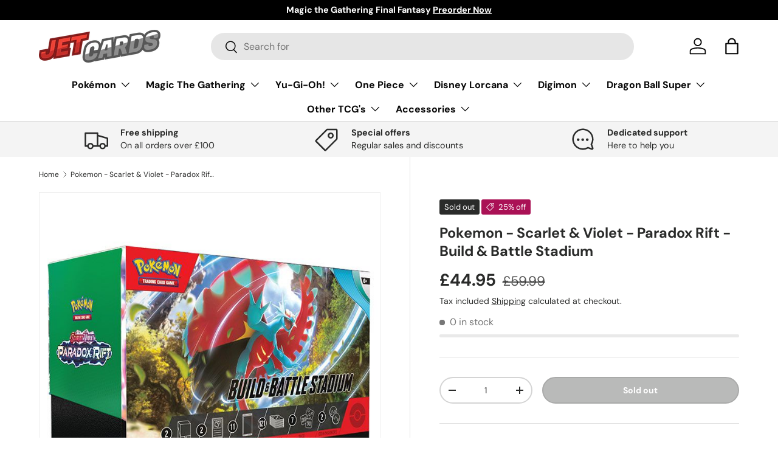

--- FILE ---
content_type: text/css
request_url: https://jetcards.uk/cdn/shop/t/22/assets/product-page.css?v=114113489283912289231753116715
body_size: -111
content:
.product-main:has(custom-select.is-open){position:relative;z-index:4}.product-main .product-media{margin-top:calc(5 * var(--space-unit));margin-bottom:calc(5 * var(--space-unit))}.product-details__calc .h4{margin-bottom:1.1em}@media (min-width: 769px){:root{--product-column-padding: calc(8 * var(--space-unit));--product-info-width: 47%}.shopify-section:not(.product-details){clear:both}.product-breadcrumbs .breadcrumbs{width:calc(100% - var(--product-info-width));padding-inline-end:var(--product-column-padding);overflow:hidden}.product-breadcrumbs+.product-main .product-media,.product-breadcrumbs+.product-main .product-info{padding-top:0}.product-breadcrumbs+.product-main .product-info:before,.product-breadcrumbs+.product-main .product-info:after{top:calc(-10 * var(--space-unit) - 1em - 2px)}.shopify-section+.product-main{margin-top:-1px}.shopify-section+.product-main:before,.product-details+.shopify-section:before,.product-main+.shopify-section:not(.product-details):before{content:"";display:block;position:relative;z-index:-1;width:100%;height:1px;background-color:rgba(var(--text-color)/.15)}.product-main .product-media,.product-main+.product-details>.container{width:calc(100% - var(--product-info-width));float:left;clear:left;border-inline-end:1px solid rgba(var(--text-color)/.15)}.product-main .product-media{margin-top:0;margin-bottom:0;padding-top:calc(10 * var(--space-unit));padding-bottom:calc(10 * var(--space-unit));padding-inline-end:var(--product-column-padding)}.product-main .product-info{position:relative;width:var(--product-info-width);padding:calc(10 * var(--space-unit)) 0;padding-inline-start:var(--product-column-padding);float:right;background-color:rgba(var(--bg-color))}.product-main .product-info:before,.product-main .product-info:after{content:"";position:absolute;top:0;bottom:-2px;left:-1px;width:1px;background-color:rgba(var(--bg-color))}.product-main .product-info:after{background-color:rgba(var(--text-color)/.15)}.product-main .product-info--sticky{min-height:var(--sticky-height, 0)}.product-info__sticky{position:sticky;top:var(--header-end-padded, 48px);padding-bottom:0}.product-main+.product-details{max-width:calc(var(--page-width, 1320px) + var(--gutter) * 2);margin:0 auto;padding:0 var(--gutter)}.product-main+.product-details>.container{max-width:none;margin:0;padding-top:calc(2 * var(--space-unit));padding-bottom:calc(10 * var(--space-unit));padding-inline-start:0;padding-inline-end:var(--product-column-padding)}.product-main+.product-details+.shopify-section:before{top:1px}[dir=rtl] .product-main .product-media,[dir=rtl] .product-main+.product-details>.container{float:right;clear:right}[dir=rtl] .product-main .product-info{float:left}[dir=rtl] .product-main .product-info:before,[dir=rtl] .product-main .product-info:after{right:-1px;left:auto}}@media (min-width: 1280px){:root{--product-column-padding: calc(12 * var(--space-unit))}.product-main .product-media,.product-main .product-info{padding-top:calc(12 * var(--space-unit))}}
/*# sourceMappingURL=/cdn/shop/t/22/assets/product-page.css.map?v=114113489283912289231753116715 */


--- FILE ---
content_type: text/css
request_url: https://jetcards.uk/cdn/shop/t/22/assets/navigation-mega-pills.css?v=155763184523577129441753116715
body_size: -81
content:
@media (min-width: 769px){.mega-nav--pills:not(.mega-nav--no-grandchildren) .child-nav>li{margin-bottom:calc(4 * var(--space-unit));border-bottom:1px solid var(--nav-line-color)}.mega-nav--pills:not(.mega-nav--no-grandchildren) .child-nav>li:last-child{margin-bottom:0;border-bottom:0}.mega-nav--pills .child-nav__item--toggle .child-nav__item{display:flex;align-items:center}.mega-nav--pills .child-nav__item--toggle .child-nav__item>.icon{transform:rotate(-90deg)!important}[dir=rtl] .mega-nav--pills .child-nav__item--toggle .child-nav__item>.icon{transform:rotate(90deg)!important}.mega-nav--pills .child-nav__item--toggle .icon{width:15px;height:15px;margin-inline-start:calc(2 * var(--space-unit));padding:1px;border:1px solid;border-radius:50%}.mega-nav--pills .main-nav__grandchild,.mega-nav--pills .child-nav__item{padding-inline-start:0}.mega-nav--pills .main-nav__grandchild,.mega-nav--pills.mega-nav--no-grandchildren .child-nav{display:flex;flex-wrap:wrap}.mega-nav--pills.mega-nav--no-grandchildren .mega-nav--promos-right{align-items:flex-start}.mega-nav--pills.mega-nav--no-grandchildren .child-nav{margin-bottom:-6px}.mega-nav--pills.mega-nav--no-grandchildren .child-promos{margin-top:calc(4 * var(--space-unit))}.mega-nav--pills .main-nav__grandchild .main-nav__item,.mega-nav--pills.mega-nav--no-grandchildren .child-nav__item{display:block;margin-bottom:calc(2 * var(--space-unit));margin-inline-end:calc(2 * var(--space-unit));padding:6px 16px;transition:box-shadow .3s,border-color .3s;border:1px solid var(--nav-line-color);border-radius:var(--btn-border-radius, 0);font-size:.88em}.mega-nav--pills .main-nav__grandchild .main-nav__item:hover,.mega-nav--pills .main-nav__grandchild .main-nav__item .is-active,.mega-nav--pills.mega-nav--no-grandchildren .child-nav__item:hover,.mega-nav--pills.mega-nav--no-grandchildren .child-nav__item .is-active{border-color:rgb(var(--nav-child-text-color));box-shadow:0 2px 2px 0 var(--nav-line-color)}.mega-nav--pills .main-nav__item--go{display:none}.mega-nav--pills .main-nav__image-container{display:flex;align-items:flex-start}.mega-nav--pills .main-nav__collection-image--standard{--image-size: 60px}.mega-nav--pills .main-nav__collection-image--large{--image-size: 80px}.mega-nav--pills .main-nav__collection-image{height:auto;margin-bottom:calc(4 * var(--space-unit));margin-inline-end:calc(6 * var(--space-unit))}.md\:nav-pb-6{padding-bottom:calc(6 * var(--space-unit))}}@media (min-width: 1024px){.mega-nav--pills.mega-nav--no-grandchildren .child-promos,.mega-nav--pills.mega-nav--no-grandchildren .main-nav__promos{margin-top:1.5em}}
/*# sourceMappingURL=/cdn/shop/t/22/assets/navigation-mega-pills.css.map?v=155763184523577129441753116715 */
